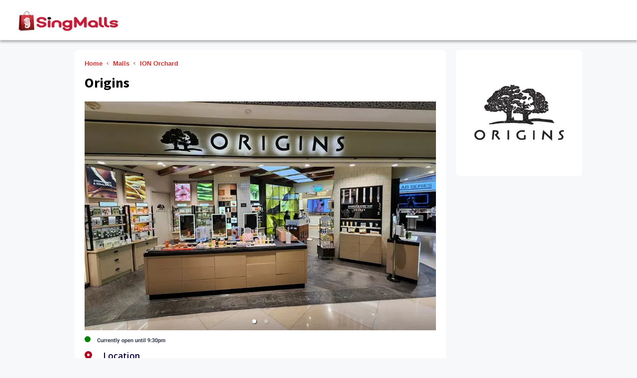

--- FILE ---
content_type: text/html; charset=utf-8
request_url: https://singmalls.app/en/malls/ion-orchard/merchants/ion-orchard-origins
body_size: 11302
content:
<!DOCTYPE html><html lang="en"><head><meta charSet="utf-8"/><title>Origins - ION Orchard - SingMalls</title><link rel="shortcut icon" sizes="96x96" href="https://ik.imagekit.io/zbv7hxlnw/static/favicon.ico"/><link rel="shortcut icon" sizes="32x32" href="https://ik.imagekit.io/zbv7hxlnw/static/favicon-32x32.ico"/><link rel="shortcut icon" sizes="48x48" href="https://ik.imagekit.io/zbv7hxlnw/static/favicon-48x48.ico"/><link rel="icon" type="image/png" sizes="32x32" href="https://ik.imagekit.io/zbv7hxlnw/static/favicon-32x32.png"/><link rel="icon" type="image/png" sizes="16x16" href="https://ik.imagekit.io/zbv7hxlnw/static/favicon-16x16.png"/><link rel="apple-touch-icon" href="https://ik.imagekit.io/zbv7hxlnw/static/iconified/apple-touch-icon-180x180.png"/><link rel="manifest" href="/manifest.json"/><link rel="preconnect" href="https://fonts.googleapis.com"/><link rel="preconnect" href="https://fonts.gstatic.com"/><link rel="canonical" href="/en/malls/ion-orchard/merchants/ion-orchard-origins"/><style>
        .carousel .control-arrow,.carousel.carousel-slider .control-arrow{-webkit-transition:all .25s ease-in;-moz-transition:all .25s ease-in;-ms-transition:all .25s ease-in;-o-transition:all .25s ease-in;transition:all .25s ease-in;opacity:.4;filter:alpha(opacity=40);position:absolute;z-index:2;top:20px;background:none;border:0;font-size:32px;cursor:pointer}.carousel .control-arrow:hover{opacity:1;filter:alpha(opacity=100)}.carousel .control-arrow:before,.carousel.carousel-slider .control-arrow:before{margin:0 5px;display:inline-block;border-top:8px solid transparent;border-bottom:8px solid transparent;content:&#x27;&#x27;}.carousel .control-disabled.control-arrow{opacity:0;filter:alpha(opacity=0);cursor:inherit;display:none}.carousel .control-prev.control-arrow{left:0}.carousel .control-prev.control-arrow:before{border-right:8px solid #fff}.carousel .control-next.control-arrow{right:0}.carousel .control-next.control-arrow:before{border-left:8px solid #fff}.carousel-root{outline:none}.carousel{position:relative;width:100%}.carousel *{-webkit-box-sizing:border-box;-moz-box-sizing:border-box;box-sizing:border-box}.carousel img{width:100%;display:inline-block;pointer-events:none}.carousel .carousel{position:relative}.carousel .control-arrow{outline:0;border:0;background:none;top:50%;margin-top:-13px;font-size:18px}.carousel .thumbs-wrapper{margin:20px;overflow:hidden}.carousel .thumbs{-webkit-transition:all .15s ease-in;-moz-transition:all .15s ease-in;-ms-transition:all .15s ease-in;-o-transition:all .15s ease-in;transition:all .15s ease-in;-webkit-transform:translate3d(0, 0, 0);-moz-transform:translate3d(0, 0, 0);-ms-transform:translate3d(0, 0, 0);-o-transform:translate3d(0, 0, 0);transform:translate3d(0, 0, 0);position:relative;list-style:none;white-space:nowrap}.carousel .thumb{-webkit-transition:border .15s ease-in;-moz-transition:border .15s ease-in;-ms-transition:border .15s ease-in;-o-transition:border .15s ease-in;transition:border .15s ease-in;display:inline-block;margin-right:6px;white-space:nowrap;overflow:hidden;border:3px solid #fff;padding:2px}.carousel .thumb:focus{border:3px solid #ccc;outline:none}.carousel .thumb.selected,.carousel .thumb:hover{border:3px solid #333}.carousel .thumb img{vertical-align:top}.carousel.carousel-slider{position:relative;margin:0;overflow:hidden}.carousel.carousel-slider .control-arrow{top:0;color:#fff;font-size:26px;bottom:0;margin-top:0;padding:5px}.carousel.carousel-slider .control-arrow:hover{background:rgba(0,0,0,0.2)}.carousel .slider-wrapper{overflow:hidden;margin:auto;width:100%;-webkit-transition:height .15s ease-in;-moz-transition:height .15s ease-in;-ms-transition:height .15s ease-in;-o-transition:height .15s ease-in;transition:height .15s ease-in}.carousel .slider-wrapper.axis-horizontal .slider{-ms-box-orient:horizontal;display:-webkit-box;display:-moz-box;display:-ms-flexbox;display:-moz-flex;display:-webkit-flex;display:flex}.carousel .slider-wrapper.axis-horizontal .slider .slide{flex-direction:column;flex-flow:column}.carousel .slider-wrapper.axis-vertical{-ms-box-orient:horizontal;display:-webkit-box;display:-moz-box;display:-ms-flexbox;display:-moz-flex;display:-webkit-flex;display:flex}.carousel .slider-wrapper.axis-vertical .slider{-webkit-flex-direction:column;flex-direction:column}.carousel .slider{margin:0;padding:0;position:relative;list-style:none;width:100%}.carousel .slider.animated{-webkit-transition:all .35s ease-in-out;-moz-transition:all .35s ease-in-out;-ms-transition:all .35s ease-in-out;-o-transition:all .35s ease-in-out;transition:all .35s ease-in-out}.carousel .slide{min-width:100%;margin:0;position:relative;text-align:center;background:#000}.carousel .slide img{width:100%;vertical-align:top;border:0}.carousel .slide iframe{display:inline-block;width:calc(100% - 80px);margin:0 40px 40px;border:0}.carousel .slide .legend{-webkit-transition:all .5s ease-in-out;-moz-transition:all .5s ease-in-out;-ms-transition:all .5s ease-in-out;-o-transition:all .5s ease-in-out;transition:all .5s ease-in-out;position:absolute;bottom:40px;left:50%;margin-left:-45%;width:90%;border-radius:10px;background:#000;color:#fff;padding:10px;font-size:12px;text-align:center;opacity:0.25;-webkit-transition:opacity .35s ease-in-out;-moz-transition:opacity .35s ease-in-out;-ms-transition:opacity .35s ease-in-out;-o-transition:opacity .35s ease-in-out;transition:opacity .35s ease-in-out}.carousel .control-dots{position:absolute;bottom:0;margin:10px 0;padding:0;text-align:center;width:100%;z-index:1;}@media (min-width: 960px){.carousel .control-dots{bottom:0}}.carousel .control-dots .dot{-webkit-transition:opacity .25s ease-in;-moz-transition:opacity .25s ease-in;-ms-transition:opacity .25s ease-in;-o-transition:opacity .25s ease-in;transition:opacity .25s ease-in;opacity:.3;filter:alpha(opacity=30);box-shadow:1px 1px 2px rgba(0,0,0,0.9);background:#fff;border-radius:50%;width:8px;height:8px;cursor:pointer;display:inline-block;margin:0 8px}.carousel .control-dots .dot.selected,.carousel .control-dots .dot:hover{opacity:1;filter:alpha(opacity=100)}.carousel .carousel-status{position:absolute;top:0;right:0;padding:5px;font-size:10px;text-shadow:1px 1px 1px rgba(0,0,0,0.9);color:#fff}.carousel:hover .slide .legend{opacity:1}
      </style><style>
          :root, :host { --fa-font-solid: normal 900 1em/1 &#x27;Font Awesome 6 Solid&#x27;; --fa-font-regular: normal 400 1em/1 &#x27;Font Awesome 6 Regular&#x27;; --fa-font-light: normal 300 1em/1 &#x27;Font Awesome 6 Light&#x27;; --fa-font-thin: normal 100 1em/1 &#x27;Font Awesome 6 Thin&#x27;; --fa-font-duotone: normal 900 1em/1 &#x27;Font Awesome 6 Duotone&#x27;; --fa-font-sharp-solid: normal 900 1em/1 &#x27;Font Awesome 6 Sharp&#x27;; --fa-font-brands: normal 400 1em/1 &#x27;Font Awesome 6 Brands&#x27;; } svg:not(:root).svg-inline--fa, svg:not(:host).svg-inline--fa { overflow: visible; box-sizing: content-box; } .svg-inline--fa { display: var(--fa-display, inline-block); height: 1em; overflow: visible; vertical-align: -.125em; } .svg-inline--fa.fa-2xs { vertical-align: 0.1em; } .svg-inline--fa.fa-xs { vertical-align: 0em; } .svg-inline--fa.fa-sm { vertical-align: -0.07143em; } .svg-inline--fa.fa-lg { vertical-align: -0.2em; } .svg-inline--fa.fa-xl { vertical-align: -0.25em; } .svg-inline--fa.fa-2xl { vertical-align: -0.3125em; } .svg-inline--fa.fa-pull-left { margin-right: var(--fa-pull-margin, 0.3em); width: auto; } .svg-inline--fa.fa-pull-right { margin-left: var(--fa-pull-margin, 0.3em); width: auto; } .svg-inline--fa.fa-li { width: var(--fa-li-width, 2em); top: 0.25em; } .svg-inline--fa.fa-fw { width: var(--fa-fw-width, 1.25em); } .fa-layers svg.svg-inline--fa { bottom: 0; left: 0; margin: auto; position: absolute; right: 0; top: 0; } .fa-layers-text, .fa-layers-counter { display: inline-block; position: absolute; text-align: center; } .fa-layers { display: inline-block; height: 1em; position: relative; text-align: center; vertical-align: -.125em; width: 1em; } .fa-layers svg.svg-inline--fa { -webkit-transform-origin: center center; transform-origin: center center; } .fa-layers-text { left: 50%; top: 50%; -webkit-transform: translate(-50%, -50%); transform: translate(-50%, -50%); -webkit-transform-origin: center center; transform-origin: center center; } .fa-layers-counter { background-color: var(--fa-counter-background-color, #ff253a); border-radius: var(--fa-counter-border-radius, 1em); box-sizing: border-box; color: var(--fa-inverse, #fff); line-height: var(--fa-counter-line-height, 1); max-width: var(--fa-counter-max-width, 5em); min-width: var(--fa-counter-min-width, 1.5em); overflow: hidden; padding: var(--fa-counter-padding, 0.25em 0.5em); right: var(--fa-right, 0); text-overflow: ellipsis; top: var(--fa-top, 0); -webkit-transform: scale(var(--fa-counter-scale, 0.25)); transform: scale(var(--fa-counter-scale, 0.25)); -webkit-transform-origin: top right; transform-origin: top right; } .fa-layers-bottom-right { bottom: var(--fa-bottom, 0); right: var(--fa-right, 0); top: auto; -webkit-transform: scale(var(--fa-layers-scale, 0.25)); transform: scale(var(--fa-layers-scale, 0.25)); -webkit-transform-origin: bottom right; transform-origin: bottom right; } .fa-layers-bottom-left { bottom: var(--fa-bottom, 0); left: var(--fa-left, 0); right: auto; top: auto; -webkit-transform: scale(var(--fa-layers-scale, 0.25)); transform: scale(var(--fa-layers-scale, 0.25)); -webkit-transform-origin: bottom left; transform-origin: bottom left; } .fa-layers-top-right { top: var(--fa-top, 0); right: var(--fa-right, 0); -webkit-transform: scale(var(--fa-layers-scale, 0.25)); transform: scale(var(--fa-layers-scale, 0.25)); -webkit-transform-origin: top right; transform-origin: top right; } .fa-layers-top-left { left: var(--fa-left, 0); right: auto; top: var(--fa-top, 0); -webkit-transform: scale(var(--fa-layers-scale, 0.25)); transform: scale(var(--fa-layers-scale, 0.25)); -webkit-transform-origin: top left; transform-origin: top left; } .fa-1x { font-size: 1em; } .fa-2x { font-size: 2em; } .fa-3x { font-size: 3em; } .fa-4x { font-size: 4em; } .fa-5x { font-size: 5em; } .fa-6x { font-size: 6em; } .fa-7x { font-size: 7em; } .fa-8x { font-size: 8em; } .fa-9x { font-size: 9em; } .fa-10x { font-size: 10em; } .fa-2xs { font-size: 0.625em; line-height: 0.1em; vertical-align: 0.225em; } .fa-xs { font-size: 0.75em; line-height: 0.08333em; vertical-align: 0.125em; } .fa-sm { font-size: 0.875em; line-height: 0.07143em; vertical-align: 0.05357em; } .fa-lg { font-size: 1.25em; line-height: 0.05em; vertical-align: -0.075em; } .fa-xl { font-size: 1.5em; line-height: 0.04167em; vertical-align: -0.125em; } .fa-2xl { font-size: 2em; line-height: 0.03125em; vertical-align: -0.1875em; } .fa-fw { text-align: center; width: 1.25em; } .fa-ul { list-style-type: none; margin-left: var(--fa-li-margin, 2.5em); padding-left: 0; } .fa-ul &gt; li { position: relative; } .fa-li { left: calc(var(--fa-li-width, 2em) * -1); position: absolute; text-align: center; width: var(--fa-li-width, 2em); line-height: inherit; } .fa-border { border-color: var(--fa-border-color, #eee); border-radius: var(--fa-border-radius, 0.1em); border-style: var(--fa-border-style, solid); border-width: var(--fa-border-width, 0.08em); padding: var(--fa-border-padding, 0.2em 0.25em 0.15em); } .fa-pull-left { float: left; margin-right: var(--fa-pull-margin, 0.3em); } .fa-pull-right { float: right; margin-left: var(--fa-pull-margin, 0.3em); } .fa-beat { -webkit-animation-name: fa-beat; animation-name: fa-beat; -webkit-animation-delay: var(--fa-animation-delay, 0s); animation-delay: var(--fa-animation-delay, 0s); -webkit-animation-direction: var(--fa-animation-direction, normal); animation-direction: var(--fa-animation-direction, normal); -webkit-animation-duration: var(--fa-animation-duration, 1s); animation-duration: var(--fa-animation-duration, 1s); -webkit-animation-iteration-count: var(--fa-animation-iteration-count, infinite); animation-iteration-count: var(--fa-animation-iteration-count, infinite); -webkit-animation-timing-function: var(--fa-animation-timing, ease-in-out); animation-timing-function: var(--fa-animation-timing, ease-in-out); } .fa-bounce { -webkit-animation-name: fa-bounce; animation-name: fa-bounce; -webkit-animation-delay: var(--fa-animation-delay, 0s); animation-delay: var(--fa-animation-delay, 0s); -webkit-animation-direction: var(--fa-animation-direction, normal); animation-direction: var(--fa-animation-direction, normal); -webkit-animation-duration: var(--fa-animation-duration, 1s); animation-duration: var(--fa-animation-duration, 1s); -webkit-animation-iteration-count: var(--fa-animation-iteration-count, infinite); animation-iteration-count: var(--fa-animation-iteration-count, infinite); -webkit-animation-timing-function: var(--fa-animation-timing, cubic-bezier(0.28, 0.84, 0.42, 1)); animation-timing-function: var(--fa-animation-timing, cubic-bezier(0.28, 0.84, 0.42, 1)); } .fa-fade { -webkit-animation-name: fa-fade; animation-name: fa-fade; -webkit-animation-delay: var(--fa-animation-delay, 0s); animation-delay: var(--fa-animation-delay, 0s); -webkit-animation-direction: var(--fa-animation-direction, normal); animation-direction: var(--fa-animation-direction, normal); -webkit-animation-duration: var(--fa-animation-duration, 1s); animation-duration: var(--fa-animation-duration, 1s); -webkit-animation-iteration-count: var(--fa-animation-iteration-count, infinite); animation-iteration-count: var(--fa-animation-iteration-count, infinite); -webkit-animation-timing-function: var(--fa-animation-timing, cubic-bezier(0.4, 0, 0.6, 1)); animation-timing-function: var(--fa-animation-timing, cubic-bezier(0.4, 0, 0.6, 1)); } .fa-beat-fade { -webkit-animation-name: fa-beat-fade; animation-name: fa-beat-fade; -webkit-animation-delay: var(--fa-animation-delay, 0s); animation-delay: var(--fa-animation-delay, 0s); -webkit-animation-direction: var(--fa-animation-direction, normal); animation-direction: var(--fa-animation-direction, normal); -webkit-animation-duration: var(--fa-animation-duration, 1s); animation-duration: var(--fa-animation-duration, 1s); -webkit-animation-iteration-count: var(--fa-animation-iteration-count, infinite); animation-iteration-count: var(--fa-animation-iteration-count, infinite); -webkit-animation-timing-function: var(--fa-animation-timing, cubic-bezier(0.4, 0, 0.6, 1)); animation-timing-function: var(--fa-animation-timing, cubic-bezier(0.4, 0, 0.6, 1)); } .fa-flip { -webkit-animation-name: fa-flip; animation-name: fa-flip; -webkit-animation-delay: var(--fa-animation-delay, 0s); animation-delay: var(--fa-animation-delay, 0s); -webkit-animation-direction: var(--fa-animation-direction, normal); animation-direction: var(--fa-animation-direction, normal); -webkit-animation-duration: var(--fa-animation-duration, 1s); animation-duration: var(--fa-animation-duration, 1s); -webkit-animation-iteration-count: var(--fa-animation-iteration-count, infinite); animation-iteration-count: var(--fa-animation-iteration-count, infinite); -webkit-animation-timing-function: var(--fa-animation-timing, ease-in-out); animation-timing-function: var(--fa-animation-timing, ease-in-out); } .fa-shake { -webkit-animation-name: fa-shake; animation-name: fa-shake; -webkit-animation-delay: var(--fa-animation-delay, 0s); animation-delay: var(--fa-animation-delay, 0s); -webkit-animation-direction: var(--fa-animation-direction, normal); animation-direction: var(--fa-animation-direction, normal); -webkit-animation-duration: var(--fa-animation-duration, 1s); animation-duration: var(--fa-animation-duration, 1s); -webkit-animation-iteration-count: var(--fa-animation-iteration-count, infinite); animation-iteration-count: var(--fa-animation-iteration-count, infinite); -webkit-animation-timing-function: var(--fa-animation-timing, linear); animation-timing-function: var(--fa-animation-timing, linear); } .fa-spin { -webkit-animation-name: fa-spin; animation-name: fa-spin; -webkit-animation-delay: var(--fa-animation-delay, 0s); animation-delay: var(--fa-animation-delay, 0s); -webkit-animation-direction: var(--fa-animation-direction, normal); animation-direction: var(--fa-animation-direction, normal); -webkit-animation-duration: var(--fa-animation-duration, 2s); animation-duration: var(--fa-animation-duration, 2s); -webkit-animation-iteration-count: var(--fa-animation-iteration-count, infinite); animation-iteration-count: var(--fa-animation-iteration-count, infinite); -webkit-animation-timing-function: var(--fa-animation-timing, linear); animation-timing-function: var(--fa-animation-timing, linear); } .fa-spin-reverse { --fa-animation-direction: reverse; } .fa-pulse, .fa-spin-pulse { -webkit-animation-name: fa-spin; animation-name: fa-spin; -webkit-animation-direction: var(--fa-animation-direction, normal); animation-direction: var(--fa-animation-direction, normal); -webkit-animation-duration: var(--fa-animation-duration, 1s); animation-duration: var(--fa-animation-duration, 1s); -webkit-animation-iteration-count: var(--fa-animation-iteration-count, infinite); animation-iteration-count: var(--fa-animation-iteration-count, infinite); -webkit-animation-timing-function: var(--fa-animation-timing, steps(8)); animation-timing-function: var(--fa-animation-timing, steps(8)); } @media (prefers-reduced-motion: reduce) { .fa-beat, .fa-bounce, .fa-fade, .fa-beat-fade, .fa-flip, .fa-pulse, .fa-shake, .fa-spin, .fa-spin-pulse { -webkit-animation-delay: -1ms; animation-delay: -1ms; -webkit-animation-duration: 1ms; animation-duration: 1ms; -webkit-animation-iteration-count: 1; animation-iteration-count: 1; transition-delay: 0s; transition-duration: 0s; } } @-webkit-keyframes fa-beat { 0%, 90% { -webkit-transform: scale(1); transform: scale(1); } 45% { -webkit-transform: scale(var(--fa-beat-scale, 1.25)); transform: scale(var(--fa-beat-scale, 1.25)); } } @keyframes fa-beat { 0%, 90% { -webkit-transform: scale(1); transform: scale(1); } 45% { -webkit-transform: scale(var(--fa-beat-scale, 1.25)); transform: scale(var(--fa-beat-scale, 1.25)); } } @-webkit-keyframes fa-bounce { 0% { -webkit-transform: scale(1, 1) translateY(0); transform: scale(1, 1) translateY(0); } 10% { -webkit-transform: scale(var(--fa-bounce-start-scale-x, 1.1), var(--fa-bounce-start-scale-y, 0.9)) translateY(0); transform: scale(var(--fa-bounce-start-scale-x, 1.1), var(--fa-bounce-start-scale-y, 0.9)) translateY(0); } 30% { -webkit-transform: scale(var(--fa-bounce-jump-scale-x, 0.9), var(--fa-bounce-jump-scale-y, 1.1)) translateY(var(--fa-bounce-height, -0.5em)); transform: scale(var(--fa-bounce-jump-scale-x, 0.9), var(--fa-bounce-jump-scale-y, 1.1)) translateY(var(--fa-bounce-height, -0.5em)); } 50% { -webkit-transform: scale(var(--fa-bounce-land-scale-x, 1.05), var(--fa-bounce-land-scale-y, 0.95)) translateY(0); transform: scale(var(--fa-bounce-land-scale-x, 1.05), var(--fa-bounce-land-scale-y, 0.95)) translateY(0); } 57% { -webkit-transform: scale(1, 1) translateY(var(--fa-bounce-rebound, -0.125em)); transform: scale(1, 1) translateY(var(--fa-bounce-rebound, -0.125em)); } 64% { -webkit-transform: scale(1, 1) translateY(0); transform: scale(1, 1) translateY(0); } 100% { -webkit-transform: scale(1, 1) translateY(0); transform: scale(1, 1) translateY(0); } } @keyframes fa-bounce { 0% { -webkit-transform: scale(1, 1) translateY(0); transform: scale(1, 1) translateY(0); } 10% { -webkit-transform: scale(var(--fa-bounce-start-scale-x, 1.1), var(--fa-bounce-start-scale-y, 0.9)) translateY(0); transform: scale(var(--fa-bounce-start-scale-x, 1.1), var(--fa-bounce-start-scale-y, 0.9)) translateY(0); } 30% { -webkit-transform: scale(var(--fa-bounce-jump-scale-x, 0.9), var(--fa-bounce-jump-scale-y, 1.1)) translateY(var(--fa-bounce-height, -0.5em)); transform: scale(var(--fa-bounce-jump-scale-x, 0.9), var(--fa-bounce-jump-scale-y, 1.1)) translateY(var(--fa-bounce-height, -0.5em)); } 50% { -webkit-transform: scale(var(--fa-bounce-land-scale-x, 1.05), var(--fa-bounce-land-scale-y, 0.95)) translateY(0); transform: scale(var(--fa-bounce-land-scale-x, 1.05), var(--fa-bounce-land-scale-y, 0.95)) translateY(0); } 57% { -webkit-transform: scale(1, 1) translateY(var(--fa-bounce-rebound, -0.125em)); transform: scale(1, 1) translateY(var(--fa-bounce-rebound, -0.125em)); } 64% { -webkit-transform: scale(1, 1) translateY(0); transform: scale(1, 1) translateY(0); } 100% { -webkit-transform: scale(1, 1) translateY(0); transform: scale(1, 1) translateY(0); } } @-webkit-keyframes fa-fade { 50% { opacity: var(--fa-fade-opacity, 0.4); } } @keyframes fa-fade { 50% { opacity: var(--fa-fade-opacity, 0.4); } } @-webkit-keyframes fa-beat-fade { 0%, 100% { opacity: var(--fa-beat-fade-opacity, 0.4); -webkit-transform: scale(1); transform: scale(1); } 50% { opacity: 1; -webkit-transform: scale(var(--fa-beat-fade-scale, 1.125)); transform: scale(var(--fa-beat-fade-scale, 1.125)); } } @keyframes fa-beat-fade { 0%, 100% { opacity: var(--fa-beat-fade-opacity, 0.4); -webkit-transform: scale(1); transform: scale(1); } 50% { opacity: 1; -webkit-transform: scale(var(--fa-beat-fade-scale, 1.125)); transform: scale(var(--fa-beat-fade-scale, 1.125)); } } @-webkit-keyframes fa-flip { 50% { -webkit-transform: rotate3d(var(--fa-flip-x, 0), var(--fa-flip-y, 1), var(--fa-flip-z, 0), var(--fa-flip-angle, -180deg)); transform: rotate3d(var(--fa-flip-x, 0), var(--fa-flip-y, 1), var(--fa-flip-z, 0), var(--fa-flip-angle, -180deg)); } } @keyframes fa-flip { 50% { -webkit-transform: rotate3d(var(--fa-flip-x, 0), var(--fa-flip-y, 1), var(--fa-flip-z, 0), var(--fa-flip-angle, -180deg)); transform: rotate3d(var(--fa-flip-x, 0), var(--fa-flip-y, 1), var(--fa-flip-z, 0), var(--fa-flip-angle, -180deg)); } } @-webkit-keyframes fa-shake { 0% { -webkit-transform: rotate(-15deg); transform: rotate(-15deg); } 4% { -webkit-transform: rotate(15deg); transform: rotate(15deg); } 8%, 24% { -webkit-transform: rotate(-18deg); transform: rotate(-18deg); } 12%, 28% { -webkit-transform: rotate(18deg); transform: rotate(18deg); } 16% { -webkit-transform: rotate(-22deg); transform: rotate(-22deg); } 20% { -webkit-transform: rotate(22deg); transform: rotate(22deg); } 32% { -webkit-transform: rotate(-12deg); transform: rotate(-12deg); } 36% { -webkit-transform: rotate(12deg); transform: rotate(12deg); } 40%, 100% { -webkit-transform: rotate(0deg); transform: rotate(0deg); } } @keyframes fa-shake { 0% { -webkit-transform: rotate(-15deg); transform: rotate(-15deg); } 4% { -webkit-transform: rotate(15deg); transform: rotate(15deg); } 8%, 24% { -webkit-transform: rotate(-18deg); transform: rotate(-18deg); } 12%, 28% { -webkit-transform: rotate(18deg); transform: rotate(18deg); } 16% { -webkit-transform: rotate(-22deg); transform: rotate(-22deg); } 20% { -webkit-transform: rotate(22deg); transform: rotate(22deg); } 32% { -webkit-transform: rotate(-12deg); transform: rotate(-12deg); } 36% { -webkit-transform: rotate(12deg); transform: rotate(12deg); } 40%, 100% { -webkit-transform: rotate(0deg); transform: rotate(0deg); } } @-webkit-keyframes fa-spin { 0% { -webkit-transform: rotate(0deg); transform: rotate(0deg); } 100% { -webkit-transform: rotate(360deg); transform: rotate(360deg); } } @keyframes fa-spin { 0% { -webkit-transform: rotate(0deg); transform: rotate(0deg); } 100% { -webkit-transform: rotate(360deg); transform: rotate(360deg); } } .fa-rotate-90 { -webkit-transform: rotate(90deg); transform: rotate(90deg); } .fa-rotate-180 { -webkit-transform: rotate(180deg); transform: rotate(180deg); } .fa-rotate-270 { -webkit-transform: rotate(270deg); transform: rotate(270deg); } .fa-flip-horizontal { -webkit-transform: scale(-1, 1); transform: scale(-1, 1); } .fa-flip-vertical { -webkit-transform: scale(1, -1); transform: scale(1, -1); } .fa-flip-both, .fa-flip-horizontal.fa-flip-vertical { -webkit-transform: scale(-1, -1); transform: scale(-1, -1); } .fa-rotate-by { -webkit-transform: rotate(var(--fa-rotate-angle, none)); transform: rotate(var(--fa-rotate-angle, none)); } .fa-stack { display: inline-block; vertical-align: middle; height: 2em; position: relative; width: 2.5em; } .fa-stack-1x, .fa-stack-2x { bottom: 0; left: 0; margin: auto; position: absolute; right: 0; top: 0; z-index: var(--fa-stack-z-index, auto); } .svg-inline--fa.fa-stack-1x { height: 1em; width: 1.25em; } .svg-inline--fa.fa-stack-2x { height: 2em; width: 2.5em; } .fa-inverse { color: var(--fa-inverse, #fff); } .sr-only, .fa-sr-only { position: absolute; width: 1px; height: 1px; padding: 0; margin: -1px; overflow: hidden; clip: rect(0, 0, 0, 0); white-space: nowrap; border-width: 0; } .sr-only-focusable:not(:focus), .fa-sr-only-focusable:not(:focus) { position: absolute; width: 1px; height: 1px; padding: 0; margin: -1px; overflow: hidden; clip: rect(0, 0, 0, 0); white-space: nowrap; border-width: 0; } .svg-inline--fa .fa-primary { fill: var(--fa-primary-color, currentColor); opacity: var(--fa-primary-opacity, 1); } .svg-inline--fa .fa-secondary { fill: var(--fa-secondary-color, currentColor); opacity: var(--fa-secondary-opacity, 0.4); } .svg-inline--fa.fa-swap-opacity .fa-primary { opacity: var(--fa-secondary-opacity, 0.4); } .svg-inline--fa.fa-swap-opacity .fa-secondary { opacity: var(--fa-primary-opacity, 1); } .svg-inline--fa mask .fa-primary, .svg-inline--fa mask .fa-secondary { fill: black; } .fad.fa-inverse, .fa-duotone.fa-inverse { color: var(--fa-inverse, #fff);
      </style><meta name="viewport" content="width=device-width, initial-scale=1"/><meta name="theme-color" content="#ff3e51"/><meta name="apple-mobile-web-app-status-bar" content="#ff3e51"/><meta content="en" http-equiv="Content-Language"/><meta content="text/html; charset=UTF-8" http-equiv="Content-Type"/><meta content="SingMalls" name="application-name"/><meta name="description" content="At Origins, our mission is clear: to create safe, high-performance products that deliver visible results powered by nature and proven by science. We firmly believe that nature holds the key to effective skincare solutions, and we harness its power through extensive research and evaluation of ingredi"/><meta name="title" content="Origins - ION Orchard - SingMalls"/><meta name="keywords" content="origins ion orchard, ion orchard origins, origins singapore ion orchard, origins ion orchard opening hours, origins ion orchard branch, origins ion orchard outlet"/><meta property="fb:app_id" content="1718827264951976"/><meta property="og:locale" content="en_SG"/><meta property="og:type" content="website"/><meta property="og:url" content="/en/malls/ion-orchard/merchants/ion-orchard-origins"/><meta property="og:title" content="Origins - ION Orchard - SingMalls"/><meta property="og:description" content="At Origins, our mission is clear: to create safe, high-performance products that deliver visible results powered by nature and proven by science. We firmly believe that nature holds the key to effective skincare solutions, and we harness its power through extensive research and evaluation of ingredi"/><meta property="og:site_name" content="SingMalls"/><meta name="twitter:card" content="summary_large_image"/><meta name="twitter:description" content="At Origins, our mission is clear: to create safe, high-performance products that deliver visible results powered by nature and proven by science. We firmly believe that nature holds the key to effective skincare solutions, and we harness its power through extensive research and evaluation of ingredi"/><meta name="twitter:title" content="Origins - ION Orchard - SingMalls"/><link rel="preload" as="image" imageSrcSet="https://ik.imagekit.io/zbv7hxlnw/googleMerchantImages/ion-orchard/ion-orchard-origins/06_undefined?tr=w-16%2Cq-70 16w, https://ik.imagekit.io/zbv7hxlnw/googleMerchantImages/ion-orchard/ion-orchard-origins/06_undefined?tr=w-32%2Cq-70 32w, https://ik.imagekit.io/zbv7hxlnw/googleMerchantImages/ion-orchard/ion-orchard-origins/06_undefined?tr=w-48%2Cq-70 48w, https://ik.imagekit.io/zbv7hxlnw/googleMerchantImages/ion-orchard/ion-orchard-origins/06_undefined?tr=w-64%2Cq-70 64w, https://ik.imagekit.io/zbv7hxlnw/googleMerchantImages/ion-orchard/ion-orchard-origins/06_undefined?tr=w-96%2Cq-70 96w, https://ik.imagekit.io/zbv7hxlnw/googleMerchantImages/ion-orchard/ion-orchard-origins/06_undefined?tr=w-120%2Cq-70 120w, https://ik.imagekit.io/zbv7hxlnw/googleMerchantImages/ion-orchard/ion-orchard-origins/06_undefined?tr=w-128%2Cq-70 128w, https://ik.imagekit.io/zbv7hxlnw/googleMerchantImages/ion-orchard/ion-orchard-origins/06_undefined?tr=w-180%2Cq-70 180w, https://ik.imagekit.io/zbv7hxlnw/googleMerchantImages/ion-orchard/ion-orchard-origins/06_undefined?tr=w-240%2Cq-70 240w, https://ik.imagekit.io/zbv7hxlnw/googleMerchantImages/ion-orchard/ion-orchard-origins/06_undefined?tr=w-256%2Cq-70 256w, https://ik.imagekit.io/zbv7hxlnw/googleMerchantImages/ion-orchard/ion-orchard-origins/06_undefined?tr=w-300%2Cq-70 300w, https://ik.imagekit.io/zbv7hxlnw/googleMerchantImages/ion-orchard/ion-orchard-origins/06_undefined?tr=w-340%2Cq-70 340w, https://ik.imagekit.io/zbv7hxlnw/googleMerchantImages/ion-orchard/ion-orchard-origins/06_undefined?tr=w-384%2Cq-70 384w, https://ik.imagekit.io/zbv7hxlnw/googleMerchantImages/ion-orchard/ion-orchard-origins/06_undefined?tr=w-400%2Cq-70 400w, https://ik.imagekit.io/zbv7hxlnw/googleMerchantImages/ion-orchard/ion-orchard-origins/06_undefined?tr=w-482%2Cq-70 482w, https://ik.imagekit.io/zbv7hxlnw/googleMerchantImages/ion-orchard/ion-orchard-origins/06_undefined?tr=w-640%2Cq-70 640w, https://ik.imagekit.io/zbv7hxlnw/googleMerchantImages/ion-orchard/ion-orchard-origins/06_undefined?tr=w-706%2Cq-70 706w" imageSizes="(max-width: 420px) 420w, (max-width: 540px) 540w, (max-width: 640px) 640w, 706w" fetchpriority="high"/><meta name="next-head-count" content="34"/><link rel="preload" href="/_next/static/css/0f4493498141865f.css" as="style" crossorigin=""/><link rel="stylesheet" href="/_next/static/css/0f4493498141865f.css" crossorigin="" data-n-g=""/><link rel="preload" href="/_next/static/css/34c36d4bd3e19cd5.css" as="style" crossorigin=""/><link rel="stylesheet" href="/_next/static/css/34c36d4bd3e19cd5.css" crossorigin="" data-n-p=""/><noscript data-n-css=""></noscript><script defer="" crossorigin="" nomodule="" src="/_next/static/chunks/polyfills-c67a75d1b6f99dc8.js"></script><script src="/_next/static/chunks/webpack-c5a668cdb5dc5d25.js" defer="" crossorigin=""></script><script src="/_next/static/chunks/framework-df1d94e4194f3932.js" defer="" crossorigin=""></script><script src="/_next/static/chunks/main-c6547e6cdf553282.js" defer="" crossorigin=""></script><script src="/_next/static/chunks/pages/_app-96856a20058b0f0a.js" defer="" crossorigin=""></script><script src="/_next/static/chunks/252f366e-d624849933091fe1.js" defer="" crossorigin=""></script><script src="/_next/static/chunks/2cca2479-07b5072a479b1718.js" defer="" crossorigin=""></script><script src="/_next/static/chunks/2991-9c943a891e0230d3.js" defer="" crossorigin=""></script><script src="/_next/static/chunks/1214-2bf053b4cb2c6c51.js" defer="" crossorigin=""></script><script src="/_next/static/chunks/pages/en/malls/%5BsiteId%5D/merchants/%5BmerchantId%5D-8e451c705e9e4eed.js" defer="" crossorigin=""></script><script src="/_next/static/hXW4tsHDY1zmGvxIsfxZR/_buildManifest.js" defer="" crossorigin=""></script><script src="/_next/static/hXW4tsHDY1zmGvxIsfxZR/_ssgManifest.js" defer="" crossorigin=""></script></head><body><div id="__next"><div class="app-loader"></div><header id="header" class="AppBar_appBar__cRJx6 AppBar_bgTransparent__PhX0O" style="height:50px"><nav id="topnav"><div class="AppBar_flexContainer__Opac1"><div class="AppBar_inlineBlock__VYmJO AppBar_navLeft__Fqadt"><a href="/en/malls/ion-orchard/directory"><div class="AppBar_iconContainer__SChRP"><div class="AppBar_iconInset__nD2cT"><svg aria-hidden="true" focusable="false" data-prefix="fas" data-icon="arrow-left" class="svg-inline--fa fa-arrow-left fa-10x AppBar_icon__I__de" role="img" xmlns="http://www.w3.org/2000/svg" viewBox="0 0 448 512" color="white"><path fill="currentColor" d="M9.4 233.4c-12.5 12.5-12.5 32.8 0 45.3l160 160c12.5 12.5 32.8 12.5 45.3 0s12.5-32.8 0-45.3L109.2 288 416 288c17.7 0 32-14.3 32-32s-14.3-32-32-32l-306.7 0L214.6 118.6c12.5-12.5 12.5-32.8 0-45.3s-32.8-12.5-45.3 0l-160 160z"></path></svg></div></div></a></div><h1 class="AppBar_title__LInPm AppBar_inlineBlock__VYmJO">Origins</h1><div class="AppBar_inlineBlock__VYmJO AppBar_navRight__moAMm"><div class="AppBar_iconContainer__SChRP"><a href="#" class="AppBar_iconInset__nD2cT"><svg aria-hidden="true" focusable="false" data-prefix="fas" data-icon="share-nodes" class="svg-inline--fa fa-share-nodes fa-10x AppBar_icon__I__de" role="img" xmlns="http://www.w3.org/2000/svg" viewBox="0 0 448 512" color="white"><path fill="currentColor" d="M352 224c53 0 96-43 96-96s-43-96-96-96s-96 43-96 96c0 4 .2 8 .7 11.9l-94.1 47C145.4 170.2 121.9 160 96 160c-53 0-96 43-96 96s43 96 96 96c25.9 0 49.4-10.2 66.6-26.9l94.1 47c-.5 3.9-.7 7.8-.7 11.9c0 53 43 96 96 96s96-43 96-96s-43-96-96-96c-25.9 0-49.4 10.2-66.6 26.9l-94.1-47c.5-3.9 .7-7.8 .7-11.9s-.2-8-.7-11.9l94.1-47C302.6 213.8 326.1 224 352 224z"></path></svg></a></div></div></div></nav></header><script type="application/ld+json">{"@context":"https://schema.org","@type":"BreadcrumbList","itemListElement":[{"@type":"ListItem","position":1,"item":{"@id":"https://singmalls.app/en/#breadcrumb","name":"Home"}},{"@type":"ListItem","position":2,"item":{"@id":"https://singmalls.app/en/malls/#breadcrumb","name":"Malls"}},{"@type":"ListItem","position":3,"item":{"@id":"https://singmalls.app/en/malls/ion-orchard/directory/#breadcrumb","name":"ION Orchard"}},{"@type":"ListItem","position":4,"item":{"@id":"https://singmalls.app/en/malls/ion-orchard/merchants/ion-orchard-origins/#breadcrumb","name":"Origins"}}]}</script><script type="application/ld+json">{"@context":"http://schema.org","@type":"Store","@id":"https://singmalls.app/en/malls/ion-orchard/merchants/ion-orchard-origins/#website","name":"Origins","url":"http://www.origins.com/","address":{"@type":"PostalAddress","streetAddress":"undefined, Origins, ION Orchard, 2 Orchard Turn","postalCode":"238801","addressCountry":"SG"},"image":"https://ik.imagekit.io/zbv7hxlnw/googleMerchantImages/ion-orchard/ion-orchard-origins/06_undefined?tr=w-600%2Cq-60","logo":"https://ik.imagekit.io/zbv7hxlnw/merchantLogos/ion-orchard/ion-orchard-origins/Thumbnail?tr=w-275&q-60","telephone":"+6562386126","geo":{"@type":"GeoCoordinates","latitude":1.3038671,"longitude":103.8318532}}</script><div id="merchantDetail" class="MerchantDetail_container__tnoVx"><div class="MerchantDetail_hero__rJ0wY"><div class="carousel-root"><div class="carousel carousel-slider" style="width:100%"><ul class="control-dots"><li class="dot selected" value="0" role="button" tabindex="0" aria-label="slide item 1"></li><li class="dot" value="1" role="button" tabindex="0" aria-label="slide item 2"></li></ul><button type="button" aria-label="previous slide / item" class="control-arrow control-prev control-disabled"></button><div class="slider-wrapper axis-horizontal"><ul class="slider animated" style="-webkit-transform:translate3d(0,0,0);-ms-transform:translate3d(0,0,0);-o-transform:translate3d(0,0,0);transform:translate3d(0,0,0);-webkit-transition-duration:0ms;-moz-transition-duration:0ms;-o-transition-duration:0ms;transition-duration:0ms;-ms-transition-duration:0ms"><li class="slide selected previous"><div class="MerchantDetail_heroImageContainer__n_OwA"><img alt="Origins at ION Orchard" fetchpriority="high" decoding="async" data-nimg="fill" style="position:absolute;height:100%;width:100%;left:0;top:0;right:0;bottom:0;object-fit:cover;color:transparent" sizes="(max-width: 420px) 420w, (max-width: 540px) 540w, (max-width: 640px) 640w, 706w" srcSet="https://ik.imagekit.io/zbv7hxlnw/googleMerchantImages/ion-orchard/ion-orchard-origins/06_undefined?tr=w-16%2Cq-70 16w, https://ik.imagekit.io/zbv7hxlnw/googleMerchantImages/ion-orchard/ion-orchard-origins/06_undefined?tr=w-32%2Cq-70 32w, https://ik.imagekit.io/zbv7hxlnw/googleMerchantImages/ion-orchard/ion-orchard-origins/06_undefined?tr=w-48%2Cq-70 48w, https://ik.imagekit.io/zbv7hxlnw/googleMerchantImages/ion-orchard/ion-orchard-origins/06_undefined?tr=w-64%2Cq-70 64w, https://ik.imagekit.io/zbv7hxlnw/googleMerchantImages/ion-orchard/ion-orchard-origins/06_undefined?tr=w-96%2Cq-70 96w, https://ik.imagekit.io/zbv7hxlnw/googleMerchantImages/ion-orchard/ion-orchard-origins/06_undefined?tr=w-120%2Cq-70 120w, https://ik.imagekit.io/zbv7hxlnw/googleMerchantImages/ion-orchard/ion-orchard-origins/06_undefined?tr=w-128%2Cq-70 128w, https://ik.imagekit.io/zbv7hxlnw/googleMerchantImages/ion-orchard/ion-orchard-origins/06_undefined?tr=w-180%2Cq-70 180w, https://ik.imagekit.io/zbv7hxlnw/googleMerchantImages/ion-orchard/ion-orchard-origins/06_undefined?tr=w-240%2Cq-70 240w, https://ik.imagekit.io/zbv7hxlnw/googleMerchantImages/ion-orchard/ion-orchard-origins/06_undefined?tr=w-256%2Cq-70 256w, https://ik.imagekit.io/zbv7hxlnw/googleMerchantImages/ion-orchard/ion-orchard-origins/06_undefined?tr=w-300%2Cq-70 300w, https://ik.imagekit.io/zbv7hxlnw/googleMerchantImages/ion-orchard/ion-orchard-origins/06_undefined?tr=w-340%2Cq-70 340w, https://ik.imagekit.io/zbv7hxlnw/googleMerchantImages/ion-orchard/ion-orchard-origins/06_undefined?tr=w-384%2Cq-70 384w, https://ik.imagekit.io/zbv7hxlnw/googleMerchantImages/ion-orchard/ion-orchard-origins/06_undefined?tr=w-400%2Cq-70 400w, https://ik.imagekit.io/zbv7hxlnw/googleMerchantImages/ion-orchard/ion-orchard-origins/06_undefined?tr=w-482%2Cq-70 482w, https://ik.imagekit.io/zbv7hxlnw/googleMerchantImages/ion-orchard/ion-orchard-origins/06_undefined?tr=w-640%2Cq-70 640w, https://ik.imagekit.io/zbv7hxlnw/googleMerchantImages/ion-orchard/ion-orchard-origins/06_undefined?tr=w-706%2Cq-70 706w" src="https://ik.imagekit.io/zbv7hxlnw/googleMerchantImages/ion-orchard/ion-orchard-origins/06_undefined?tr=w-706%2Cq-70"/></div></li><li class="slide"><div class="MerchantDetail_heroImageContainer__n_OwA"><img alt="Origins at ION Orchard" loading="lazy" decoding="async" data-nimg="fill" style="position:absolute;height:100%;width:100%;left:0;top:0;right:0;bottom:0;object-fit:cover;color:transparent" sizes="(max-width: 420px) 420w, (max-width: 540px) 540w, (max-width: 640px) 640w, 706w" srcSet="https://ik.imagekit.io/zbv7hxlnw/googleMerchantImages/ion-orchard/ion-orchard-origins/07_undefined?tr=w-16%2Cq-70 16w, https://ik.imagekit.io/zbv7hxlnw/googleMerchantImages/ion-orchard/ion-orchard-origins/07_undefined?tr=w-32%2Cq-70 32w, https://ik.imagekit.io/zbv7hxlnw/googleMerchantImages/ion-orchard/ion-orchard-origins/07_undefined?tr=w-48%2Cq-70 48w, https://ik.imagekit.io/zbv7hxlnw/googleMerchantImages/ion-orchard/ion-orchard-origins/07_undefined?tr=w-64%2Cq-70 64w, https://ik.imagekit.io/zbv7hxlnw/googleMerchantImages/ion-orchard/ion-orchard-origins/07_undefined?tr=w-96%2Cq-70 96w, https://ik.imagekit.io/zbv7hxlnw/googleMerchantImages/ion-orchard/ion-orchard-origins/07_undefined?tr=w-120%2Cq-70 120w, https://ik.imagekit.io/zbv7hxlnw/googleMerchantImages/ion-orchard/ion-orchard-origins/07_undefined?tr=w-128%2Cq-70 128w, https://ik.imagekit.io/zbv7hxlnw/googleMerchantImages/ion-orchard/ion-orchard-origins/07_undefined?tr=w-180%2Cq-70 180w, https://ik.imagekit.io/zbv7hxlnw/googleMerchantImages/ion-orchard/ion-orchard-origins/07_undefined?tr=w-240%2Cq-70 240w, https://ik.imagekit.io/zbv7hxlnw/googleMerchantImages/ion-orchard/ion-orchard-origins/07_undefined?tr=w-256%2Cq-70 256w, https://ik.imagekit.io/zbv7hxlnw/googleMerchantImages/ion-orchard/ion-orchard-origins/07_undefined?tr=w-300%2Cq-70 300w, https://ik.imagekit.io/zbv7hxlnw/googleMerchantImages/ion-orchard/ion-orchard-origins/07_undefined?tr=w-340%2Cq-70 340w, https://ik.imagekit.io/zbv7hxlnw/googleMerchantImages/ion-orchard/ion-orchard-origins/07_undefined?tr=w-384%2Cq-70 384w, https://ik.imagekit.io/zbv7hxlnw/googleMerchantImages/ion-orchard/ion-orchard-origins/07_undefined?tr=w-400%2Cq-70 400w, https://ik.imagekit.io/zbv7hxlnw/googleMerchantImages/ion-orchard/ion-orchard-origins/07_undefined?tr=w-482%2Cq-70 482w, https://ik.imagekit.io/zbv7hxlnw/googleMerchantImages/ion-orchard/ion-orchard-origins/07_undefined?tr=w-640%2Cq-70 640w, https://ik.imagekit.io/zbv7hxlnw/googleMerchantImages/ion-orchard/ion-orchard-origins/07_undefined?tr=w-706%2Cq-70 706w" src="https://ik.imagekit.io/zbv7hxlnw/googleMerchantImages/ion-orchard/ion-orchard-origins/07_undefined?tr=w-706%2Cq-70"/></div></li></ul></div><button type="button" aria-label="next slide / item" class="control-arrow control-next"></button></div></div></div><div class="MerchantDetail_detailBody__1QpvV"><div class="Breadcrumbs_subnav__LtR3h"><nav aria-label="Breadcrumb" class="Breadcrumbs_breadcrumb__GtDR4"><ol><li><a title="Home" href="https://singmalls.app/en">Home</a><svg aria-hidden="true" focusable="false" data-prefix="fas" data-icon="angle-left" class="svg-inline--fa fa-angle-left fa-xs Breadcrumbs_icon__zE8xY" role="img" xmlns="http://www.w3.org/2000/svg" viewBox="0 0 320 512" color="#CC3333"><path fill="currentColor" d="M41.4 233.4c-12.5 12.5-12.5 32.8 0 45.3l160 160c12.5 12.5 32.8 12.5 45.3 0s12.5-32.8 0-45.3L109.3 256 246.6 118.6c12.5-12.5 12.5-32.8 0-45.3s-32.8-12.5-45.3 0l-160 160z"></path></svg></li><li><a title="Malls" href="https://singmalls.app/en/malls">Malls</a><svg aria-hidden="true" focusable="false" data-prefix="fas" data-icon="angle-left" class="svg-inline--fa fa-angle-left fa-xs Breadcrumbs_icon__zE8xY" role="img" xmlns="http://www.w3.org/2000/svg" viewBox="0 0 320 512" color="#CC3333"><path fill="currentColor" d="M41.4 233.4c-12.5 12.5-12.5 32.8 0 45.3l160 160c12.5 12.5 32.8 12.5 45.3 0s12.5-32.8 0-45.3L109.3 256 246.6 118.6c12.5-12.5 12.5-32.8 0-45.3s-32.8-12.5-45.3 0l-160 160z"></path></svg></li><li><a title="ION Orchard" href="https://singmalls.app/en/malls/ion-orchard/directory">ION Orchard</a></li></ol></nav></div><h2>Origins</h2><div class="MerchantDetail_outletDetails__EhuAW"><div class="MerchantDataItem_sectionRow__rxbCH"><div class="MerchantDataItem_iconContainer__wTPKF"><svg aria-hidden="true" focusable="false" data-prefix="fas" data-icon="location-dot" class="svg-inline--fa fa-location-dot fa-lg " role="img" xmlns="http://www.w3.org/2000/svg" viewBox="0 0 384 512" color="#AE041E"><path fill="currentColor" d="M215.7 499.2C267 435 384 279.4 384 192C384 86 298 0 192 0S0 86 0 192c0 87.4 117 243 168.3 307.2c12.3 15.3 35.1 15.3 47.4 0zM192 128a64 64 0 1 1 0 128 64 64 0 1 1 0-128z"></path></svg></div><div class="MerchantDataItem_bodyContainer__j2LfC"><h5>Location</h5><div class="LocationDetails_container__B7z1S"><p>#B3-55/56</p><p>ION Orchard</p><p>2 Orchard Turn</p><p>Singapore 238801</p><a href="https://maps.google.com/?cid=17211949760822486379&amp;z=22" rel="noopener" target="_blank">[View on Google Maps]</a></div></div></div><div class="MerchantDataItem_sectionRow__rxbCH"><div class="MerchantDataItem_iconContainer__wTPKF"><svg aria-hidden="true" focusable="false" data-prefix="fas" data-icon="phone" class="svg-inline--fa fa-phone fa-lg " role="img" xmlns="http://www.w3.org/2000/svg" viewBox="0 0 512 512" color="#AE041E"><path fill="currentColor" d="M164.9 24.6c-7.7-18.6-28-28.5-47.4-23.2l-88 24C12.1 30.2 0 46 0 64C0 311.4 200.6 512 448 512c18 0 33.8-12.1 38.6-29.5l24-88c5.3-19.4-4.6-39.7-23.2-47.4l-96-40c-16.3-6.8-35.2-2.1-46.3 11.6L304.7 368C234.3 334.7 177.3 277.7 144 207.3L193.3 167c13.7-11.2 18.4-30 11.6-46.3l-40-96z"></path></svg></div><div class="MerchantDataItem_bodyContainer__j2LfC"><h5>Phone</h5><a href="tel:+65 6238 6126"><span class="tel" itemProp="telephone">6238 6126</span></a></div></div><div class="MerchantDataItem_sectionRow__rxbCH"><div class="MerchantDataItem_iconContainer__wTPKF"><svg aria-hidden="true" focusable="false" data-prefix="far" data-icon="clock" class="svg-inline--fa fa-clock fa-lg " role="img" xmlns="http://www.w3.org/2000/svg" viewBox="0 0 512 512" color="#AE041E"><path fill="currentColor" d="M464 256A208 208 0 1 1 48 256a208 208 0 1 1 416 0zM0 256a256 256 0 1 0 512 0A256 256 0 1 0 0 256zM232 120V256c0 8 4 15.5 10.7 20l96 64c11 7.4 25.9 4.4 33.3-6.7s4.4-25.9-6.7-33.3L280 243.2V120c0-13.3-10.7-24-24-24s-24 10.7-24 24z"></path></svg></div><div class="MerchantDataItem_bodyContainer__j2LfC"><h5>Opening Hours</h5><div class="MerchantOpeningHours_container__fLhng"><div class="MerchantOpeningHours_row__pJBB7"><div class="MerchantOpeningHours_left__7BO_E"><p class="emphasised">Daily<!-- -->: </p></div><div class="MerchantOpeningHours_column__jtlpk"><p class="emphasised">10am - 9:30pm</p></div></div></div></div></div><div class="MerchantDataItem_sectionRow__rxbCH"><div class="MerchantDataItem_iconContainer__wTPKF"><svg aria-hidden="true" focusable="false" data-prefix="fas" data-icon="tags" class="svg-inline--fa fa-tags fa-lg " role="img" xmlns="http://www.w3.org/2000/svg" viewBox="0 0 512 512" color="#AE041E"><path fill="currentColor" d="M345 39.1L472.8 168.4c52.4 53 52.4 138.2 0 191.2L360.8 472.9c-9.3 9.4-24.5 9.5-33.9 .2s-9.5-24.5-.2-33.9L438.6 325.9c33.9-34.3 33.9-89.4 0-123.7L310.9 72.9c-9.3-9.4-9.2-24.6 .2-33.9s24.6-9.2 33.9 .2zM0 229.5V80C0 53.5 21.5 32 48 32H197.5c17 0 33.3 6.7 45.3 18.7l168 168c25 25 25 65.5 0 90.5L277.3 442.7c-25 25-65.5 25-90.5 0l-168-168C6.7 262.7 0 246.5 0 229.5zM144 144a32 32 0 1 0 -64 0 32 32 0 1 0 64 0z"></path></svg></div><div class="MerchantDataItem_bodyContainer__j2LfC"><h5>Category</h5><p>Beauty And Wellness</p></div></div><div class="MerchantDataItem_sectionRow__rxbCH"><div class="MerchantDataItem_iconContainer__wTPKF"><svg aria-hidden="true" focusable="false" data-prefix="fas" data-icon="globe" class="svg-inline--fa fa-globe fa-lg " role="img" xmlns="http://www.w3.org/2000/svg" viewBox="0 0 512 512" color="#AE041E"><path fill="currentColor" d="M352 256c0 22.2-1.2 43.6-3.3 64H163.3c-2.2-20.4-3.3-41.8-3.3-64s1.2-43.6 3.3-64H348.7c2.2 20.4 3.3 41.8 3.3 64zm28.8-64H503.9c5.3 20.5 8.1 41.9 8.1 64s-2.8 43.5-8.1 64H380.8c2.1-20.6 3.2-42 3.2-64s-1.1-43.4-3.2-64zm112.6-32H376.7c-10-63.9-29.8-117.4-55.3-151.6c78.3 20.7 142 77.5 171.9 151.6zm-149.1 0H167.7c6.1-36.4 15.5-68.6 27-94.7c10.5-23.6 22.2-40.7 33.5-51.5C239.4 3.2 248.7 0 256 0s16.6 3.2 27.8 13.8c11.3 10.8 23 27.9 33.5 51.5c11.6 26 20.9 58.2 27 94.7zm-209 0H18.6C48.6 85.9 112.2 29.1 190.6 8.4C165.1 42.6 145.3 96.1 135.3 160zM8.1 192H131.2c-2.1 20.6-3.2 42-3.2 64s1.1 43.4 3.2 64H8.1C2.8 299.5 0 278.1 0 256s2.8-43.5 8.1-64zM194.7 446.6c-11.6-26-20.9-58.2-27-94.6H344.3c-6.1 36.4-15.5 68.6-27 94.6c-10.5 23.6-22.2 40.7-33.5 51.5C272.6 508.8 263.3 512 256 512s-16.6-3.2-27.8-13.8c-11.3-10.8-23-27.9-33.5-51.5zM135.3 352c10 63.9 29.8 117.4 55.3 151.6C112.2 482.9 48.6 426.1 18.6 352H135.3zm358.1 0c-30 74.1-93.6 130.9-171.9 151.6c25.5-34.2 45.2-87.7 55.3-151.6H493.4z"></path></svg></div><div class="MerchantDataItem_bodyContainer__j2LfC"><h5>Website</h5><p class="MerchantDataItem_websiteInset__a9_bG"><a href="http://www.origins.com/" rel="noopener" target="_blank">origins.com</a></p></div></div></div><div class="MerchantDetail_descriptionContainer__fwvym"><div class="MerchantDetail_flexContainer__SmWhe"><h4>Description</h4></div><section id="react-collapsed-panel-:Rfb6:" aria-hidden="false" role="region" style="box-sizing:border-box"><span><p>At Origins, our mission is clear: to create safe, high-performance products that deliver visible results powered by nature and proven by science. We firmly believe that nature holds the key to effective skincare solutions, and we harness its power through extensive research and evaluation of ingredients.</p>

<p>Our commitment to purity, efficacy, and safety sets us apart. We meticulously scrutinise both natural and non-toxic-to-skin alternatives, ensuring that every ingredient we use meets the highest standards. We understand the importance of making thoughtful decisions when it comes to your skincare, and we are here to help you navigate the options that are right for you and the planet.</p>

<p>With Origins, you can trust that our products have undergone rigorous testing and evaluation. We combine the best of nature and science to develop formulations that provide visible results. Our goal is to address your specific skincare concerns while maintaining a deep respect for the environment.</p>

<p>We believe in transparency and strive to provide you with the information you need to make informed choices. We want you to feel confident in the products you use, knowing that they are backed by scientific research and manufactured with a commitment to sustainability.</p>

<p>At Origins, our passion for skincare goes beyond external beauty. We are dedicated to promoting overall well-being and a sense of harmony between you and the world around you. Join us on this journey towards healthier, more radiant skin that's in tune with nature.</p></span></section></div></div></div><footer class="Footer_container__2XBg5" style="margin-bottom:0px"><section class="Footer_about__yH64X"><p>Your ultimate directory to Singapore&#x27;s shopping malls.</p><br/><a href="/en/articles">Blog</a> • <a href="/en/money-changers/directory">Money Changers</a> • <a href="/en/about-us">About Us</a> • <a href="/en/contact-us">Contact Us</a> • <a href="/en/legal/terms-and-conditions">Terms and Conditions</a> • <a href="/en/legal/privacy-policy">Privacy Policy</a></section><section class="Footer_copyright__sONmJ"><span> © 2024 SingMalls Pte Ltd. All Rights Reserved.</span></section><div class="SocialLinks_container__bsxV1"><div class="flex SocialLinks_socialIcons__iD8pW"><div class="SocialLinks_iconContainer__P6DLp"><a href="https://x.com/sing_malls" title="Find us on X" rel="noopener" target="_blank"><svg aria-hidden="true" focusable="false" data-prefix="fab" data-icon="square-x-twitter" class="svg-inline--fa fa-square-x-twitter fa-2x icon" role="img" xmlns="http://www.w3.org/2000/svg" viewBox="0 0 448 512" style="cursor:pointer" color="#ffffff"><path fill="currentColor" d="M64 32C28.7 32 0 60.7 0 96V416c0 35.3 28.7 64 64 64H384c35.3 0 64-28.7 64-64V96c0-35.3-28.7-64-64-64H64zm297.1 84L257.3 234.6 379.4 396H283.8L209 298.1 123.3 396H75.8l111-126.9L69.7 116h98l67.7 89.5L313.6 116h47.5zM323.3 367.6L153.4 142.9H125.1L296.9 367.6h26.3z"></path></svg></a></div><div class="SocialLinks_iconContainer__P6DLp"><a href="https://www.facebook.com/SingMalls" title="Find us on Facebook" rel="noopener" target="_blank"><svg aria-hidden="true" focusable="false" data-prefix="fab" data-icon="square-facebook" class="svg-inline--fa fa-square-facebook fa-2x icon" role="img" xmlns="http://www.w3.org/2000/svg" viewBox="0 0 448 512" style="cursor:pointer" color="#ffffff"><path fill="currentColor" d="M64 32C28.7 32 0 60.7 0 96V416c0 35.3 28.7 64 64 64h98.2V334.2H109.4V256h52.8V222.3c0-87.1 39.4-127.5 125-127.5c16.2 0 44.2 3.2 55.7 6.4V172c-6-.6-16.5-1-29.6-1c-42 0-58.2 15.9-58.2 57.2V256h83.6l-14.4 78.2H255V480H384c35.3 0 64-28.7 64-64V96c0-35.3-28.7-64-64-64H64z"></path></svg></a></div><div class="SocialLinks_iconContainer__P6DLp"><a href="https://www.instagram.com/singmalls.app" title="Find us on Instagram" rel="noopener" target="_blank"><svg aria-hidden="true" focusable="false" data-prefix="fab" data-icon="instagram" class="svg-inline--fa fa-instagram fa-2x icon" role="img" xmlns="http://www.w3.org/2000/svg" viewBox="0 0 448 512" style="cursor:pointer" color="#ffffff"><path fill="currentColor" d="M224.1 141c-63.6 0-114.9 51.3-114.9 114.9s51.3 114.9 114.9 114.9S339 319.5 339 255.9 287.7 141 224.1 141zm0 189.6c-41.1 0-74.7-33.5-74.7-74.7s33.5-74.7 74.7-74.7 74.7 33.5 74.7 74.7-33.6 74.7-74.7 74.7zm146.4-194.3c0 14.9-12 26.8-26.8 26.8-14.9 0-26.8-12-26.8-26.8s12-26.8 26.8-26.8 26.8 12 26.8 26.8zm76.1 27.2c-1.7-35.9-9.9-67.7-36.2-93.9-26.2-26.2-58-34.4-93.9-36.2-37-2.1-147.9-2.1-184.9 0-35.8 1.7-67.6 9.9-93.9 36.1s-34.4 58-36.2 93.9c-2.1 37-2.1 147.9 0 184.9 1.7 35.9 9.9 67.7 36.2 93.9s58 34.4 93.9 36.2c37 2.1 147.9 2.1 184.9 0 35.9-1.7 67.7-9.9 93.9-36.2 26.2-26.2 34.4-58 36.2-93.9 2.1-37 2.1-147.8 0-184.8zM398.8 388c-7.8 19.6-22.9 34.7-42.6 42.6-29.5 11.7-99.5 9-132.1 9s-102.7 2.6-132.1-9c-19.6-7.8-34.7-22.9-42.6-42.6-11.7-29.5-9-99.5-9-132.1s-2.6-102.7 9-132.1c7.8-19.6 22.9-34.7 42.6-42.6 29.5-11.7 99.5-9 132.1-9s102.7-2.6 132.1 9c19.6 7.8 34.7 22.9 42.6 42.6 11.7 29.5 9 99.5 9 132.1s2.7 102.7-9 132.1z"></path></svg></a></div><div class="SocialLinks_iconContainer__P6DLp"><a href="https://www.linkedin.com/company/macritchie" title="Find us on LinkedIn" rel="noopener" target="_blank"><svg aria-hidden="true" focusable="false" data-prefix="fab" data-icon="linkedin" class="svg-inline--fa fa-linkedin fa-2x icon" role="img" xmlns="http://www.w3.org/2000/svg" viewBox="0 0 448 512" style="cursor:pointer" color="#ffffff"><path fill="currentColor" d="M416 32H31.9C14.3 32 0 46.5 0 64.3v383.4C0 465.5 14.3 480 31.9 480H416c17.6 0 32-14.5 32-32.3V64.3c0-17.8-14.4-32.3-32-32.3zM135.4 416H69V202.2h66.5V416zm-33.2-243c-21.3 0-38.5-17.3-38.5-38.5S80.9 96 102.2 96c21.2 0 38.5 17.3 38.5 38.5 0 21.3-17.2 38.5-38.5 38.5zm282.1 243h-66.4V312c0-24.8-.5-56.7-34.5-56.7-34.6 0-39.9 27-39.9 54.9V416h-66.4V202.2h63.7v29.2h.9c8.9-16.8 30.6-34.5 62.9-34.5 67.2 0 79.7 44.3 79.7 101.9V416z"></path></svg></a></div></div></div></footer></div><script id="__NEXT_DATA__" type="application/json" crossorigin="">{"props":{"pageProps":{"merchant":{"id":"ion-orchard-origins","name":"Origins","merchantName":"Origins","metaDescription":"At Origins, our mission is clear: to create safe, high-performance products that deliver visible results powered by nature and proven by science. We firmly believe that nature holds the key to effective skincare solutions, and we harness its power through extensive research and evaluation of ingredi","plusCode":{"googleMapsUrl":"https://maps.google.com/?cid=17211949760822486379"},"site":{"id":"ion-orchard","name":"ION Orchard","formattedAddress":"2 Orchard Turn, Singapore 238801","showDeals":true},"chainId":"origins","description":"\u003cp\u003eAt Origins, our mission is clear: to create safe, high-performance products that deliver visible results powered by nature and proven by science. We firmly believe that nature holds the key to effective skincare solutions, and we harness its power through extensive research and evaluation of ingredients.\u003c/p\u003e\n\n\u003cp\u003eOur commitment to purity, efficacy, and safety sets us apart. We meticulously scrutinise both natural and non-toxic-to-skin alternatives, ensuring that every ingredient we use meets the highest standards. We understand the importance of making thoughtful decisions when it comes to your skincare, and we are here to help you navigate the options that are right for you and the planet.\u003c/p\u003e\n\n\u003cp\u003eWith Origins, you can trust that our products have undergone rigorous testing and evaluation. We combine the best of nature and science to develop formulations that provide visible results. Our goal is to address your specific skincare concerns while maintaining a deep respect for the environment.\u003c/p\u003e\n\n\u003cp\u003eWe believe in transparency and strive to provide you with the information you need to make informed choices. We want you to feel confident in the products you use, knowing that they are backed by scientific research and manufactured with a commitment to sustainability.\u003c/p\u003e\n\n\u003cp\u003eAt Origins, our passion for skincare goes beyond external beauty. We are dedicated to promoting overall well-being and a sense of harmony between you and the world around you. Join us on this journey towards healthier, more radiant skin that's in tune with nature.\u003c/p\u003e","formattedLots":"#B3-55/56","formattedCategories":"Beauty And Wellness","heroImages":[{"src":"googleMerchantImages/ion-orchard/ion-orchard-origins/06_undefined","filename":"06_undefined","alt":"Origins at ION Orchard"},{"src":"googleMerchantImages/ion-orchard/ion-orchard-origins/07_undefined","filename":"07_undefined","alt":"Origins at ION Orchard"}],"siteId":"ion-orchard","openingHours":{"periods":[{"close":{"day":0,"time":"2130"},"open":{"day":0,"time":"1000"}},{"open":{"day":1,"time":"1000"},"close":{"time":"2130","day":1}},{"close":{"day":2,"time":"2130"},"open":{"time":"1000","day":2}},{"open":{"day":3,"time":"1000"},"close":{"day":3,"time":"2130"}},{"close":{"day":4,"time":"2130"},"open":{"day":4,"time":"1000"}},{"open":{"day":5,"time":"1000"},"close":{"day":5,"time":"2130"}},{"close":{"time":"2130","day":6},"open":{"day":6,"time":"1000"}}],"descriptionBlocks":[{"key":"Daily","value":"10am - 9:30pm","active":true}]},"phone":"+65 6238 6126","formattedPhone":"6238 6126","website":"http://www.origins.com/","formattedWebsite":"origins.com","logoImage":{"name":"Thumbnail"},"href":"/en/malls/ion-orchard/merchants/ion-orchard-origins"},"pageTitle":"Origins - ION Orchard - SingMalls","baseUrl":"https://singmalls.app","backHref":"/en/malls/ion-orchard/directory","currentUrl":"/en/malls/ion-orchard/merchants/ion-orchard-origins","breadcrumbs":[{"name":"Home","item":"https://singmalls.app/en","level":"home"},{"name":"Malls","item":"https://singmalls.app/en/malls","level":"malls"},{"name":"ION Orchard","item":"https://singmalls.app/en/malls/ion-orchard/directory","level":"site"},{"name":"Origins","item":"https://singmalls.app/en/malls/ion-orchard/merchants/ion-orchard-origins","level":"merchant"}],"deals":[],"pills":[],"keywords":["origins ion orchard","ion orchard origins","origins singapore ion orchard","origins ion orchard opening hours","origins ion orchard branch","origins ion orchard outlet"],"schema":{"@context":"http://schema.org","@type":"Store","@id":"https://singmalls.app/en/malls/ion-orchard/merchants/ion-orchard-origins/#website","name":"Origins","url":"http://www.origins.com/","address":{"@type":"PostalAddress","streetAddress":"undefined, Origins, ION Orchard, 2 Orchard Turn","postalCode":"238801","addressCountry":"SG"},"image":"https://ik.imagekit.io/zbv7hxlnw/googleMerchantImages/ion-orchard/ion-orchard-origins/06_undefined?tr=w-600%2Cq-60","logo":"https://ik.imagekit.io/zbv7hxlnw/merchantLogos/ion-orchard/ion-orchard-origins/Thumbnail?tr=w-275\u0026q-60","telephone":"+6562386126","geo":{"@type":"GeoCoordinates","latitude":1.3038671,"longitude":103.8318532}},"environment":"production","viewport":"mobile","isSsrMobile":true},"__N_SSG":true},"page":"/en/malls/[siteId]/merchants/[merchantId]","query":{"siteId":"ion-orchard","merchantId":"ion-orchard-origins"},"buildId":"hXW4tsHDY1zmGvxIsfxZR","isFallback":false,"gsp":true,"appGip":true,"scriptLoader":[]}</script></body></html>

--- FILE ---
content_type: application/javascript; charset=utf-8
request_url: https://singmalls.app/_next/static/hXW4tsHDY1zmGvxIsfxZR/_buildManifest.js
body_size: -372
content:
self.__BUILD_MANIFEST=function(e,s,a,t,c){return{__rewrites:{afterFiles:[],beforeFiles:[],fallback:[]},"/":["static/css/5893fe9ede8251ca.css","static/chunks/pages/index-80b127d3ba026302.js"],"/404":["static/chunks/pages/404-505d3d05fede7064.js"],"/BingSiteAuth.xml":["static/chunks/pages/BingSiteAuth.xml-f47991371515f321.js"],"/DocumentHead":["static/chunks/1803-17309061ab1ec3cc.js","static/chunks/pages/DocumentHead-7843710de25992a2.js"],"/_error":["static/chunks/pages/_error-d5ad242098d64fb1.js"],"/desktop/en":[e,s,a,t,c,"static/chunks/pages/desktop/en-f8938172ae3c8aee.js"],"/desktop/en/about-us":[e,s,a,t,c,"static/chunks/pages/desktop/en/about-us-91fbe2d77b81758b.js"],"/desktop/en/articles":[e,s,a,t,c,"static/chunks/pages/desktop/en/articles-40cd87d8bee00ea3.js"],"/desktop/en/articles/[slug]":[e,s,a,t,c,"static/chunks/pages/desktop/en/articles/[slug]-fd4e221fd2ea2e14.js"],"/desktop/en/cards/providers/[providerId]":[e,s,a,t,c,"static/chunks/pages/desktop/en/cards/providers/[providerId]-753bb708e510bd45.js"],"/desktop/en/chains/[chainId]/deals/[dealId]":[e,s,a,t,c,"static/chunks/pages/desktop/en/chains/[chainId]/deals/[dealId]-4f93b38e7ae8aa36.js"],"/desktop/en/contact-us":[e,s,a,t,c,"static/chunks/pages/desktop/en/contact-us-2f5875bdb26c21c5.js"],"/desktop/en/deals":[e,s,a,t,c,"static/chunks/pages/desktop/en/deals-bd62ae7d585dc6ba.js"],"/desktop/en/deals/providers/[providerId]":[e,s,a,t,c,"static/chunks/pages/desktop/en/deals/providers/[providerId]-bda7b8f2ce85e33c.js"],"/desktop/en/legal/privacy-policy":[e,s,a,t,c,"static/chunks/pages/desktop/en/legal/privacy-policy-c23317d305ca0fc7.js"],"/desktop/en/legal/terms-and-conditions":[e,s,a,t,c,"static/chunks/pages/desktop/en/legal/terms-and-conditions-255568f6e0c9888d.js"],"/desktop/en/malls":[e,s,a,t,c,"static/chunks/pages/desktop/en/malls-7ae7f908e29380b1.js"],"/desktop/en/malls/[siteId]/about":[e,s,a,t,c,"static/chunks/pages/desktop/en/malls/[siteId]/about-07c4dfa047d8a587.js"],"/desktop/en/malls/[siteId]/deals":[e,s,a,t,c,"static/chunks/pages/desktop/en/malls/[siteId]/deals-fc9b5b053237e3f2.js"],"/desktop/en/malls/[siteId]/directory":[e,s,a,t,c,"static/chunks/pages/desktop/en/malls/[siteId]/directory-cfb1c10479438f97.js"],"/desktop/en/malls/[siteId]/merchants/[merchantId]":[e,s,a,t,c,"static/chunks/pages/desktop/en/malls/[siteId]/merchants/[merchantId]-34644fb8baa43502.js"],"/desktop/en/malls/[siteId]/merchants/[merchantId]/deals/[dealId]":[e,s,a,t,c,"static/chunks/pages/desktop/en/malls/[siteId]/merchants/[merchantId]/deals/[dealId]-9c01ef3eff9f42b3.js"],"/desktop/en/merchants/[merchantId]":[e,s,a,t,c,"static/chunks/pages/desktop/en/merchants/[merchantId]-50ae9ca320da70b9.js"],"/desktop/en/money-changers/directory":[e,s,a,t,c,"static/chunks/pages/desktop/en/money-changers/directory-733d8aeae6109251.js"],"/en":[e,s,a,t,c,"static/chunks/pages/en-0d899d18c56678bd.js"],"/en/about-us":[e,s,a,t,c,"static/chunks/pages/en/about-us-e325e2a95cd626d5.js"],"/en/articles":[e,s,a,t,c,"static/chunks/pages/en/articles-8495f63e007438d2.js"],"/en/articles/[slug]":[e,s,a,t,c,"static/chunks/pages/en/articles/[slug]-52d1e3261a839adb.js"],"/en/cards/providers/[providerId]":[e,s,a,t,c,"static/chunks/pages/en/cards/providers/[providerId]-ef5c0e523afadad9.js"],"/en/chains/[chainId]/deals/[dealId]":[e,s,a,t,c,"static/chunks/pages/en/chains/[chainId]/deals/[dealId]-92307145a9deccc7.js"],"/en/contact-us":[e,s,a,t,c,"static/chunks/pages/en/contact-us-127ba23df7cd9459.js"],"/en/deals":[e,s,a,t,c,"static/chunks/pages/en/deals-a069036f2c0a668d.js"],"/en/deals/providers/[providerId]":[e,s,a,t,c,"static/chunks/pages/en/deals/providers/[providerId]-13b2c87e4c76b13a.js"],"/en/legal/privacy-policy":[e,s,a,t,c,"static/chunks/pages/en/legal/privacy-policy-eb8e405230f84114.js"],"/en/legal/terms-and-conditions":[e,s,a,t,c,"static/chunks/pages/en/legal/terms-and-conditions-a39673cb5f617154.js"],"/en/malls":[e,s,a,t,c,"static/chunks/pages/en/malls-bad4298bd88f761a.js"],"/en/malls/[siteId]/about":[e,s,a,t,c,"static/chunks/pages/en/malls/[siteId]/about-8a1216683f7f2175.js"],"/en/malls/[siteId]/deals":[e,s,a,t,c,"static/chunks/pages/en/malls/[siteId]/deals-ae5bc3adccc318b1.js"],"/en/malls/[siteId]/directory":[e,s,a,t,c,"static/chunks/pages/en/malls/[siteId]/directory-ee9a95266305121c.js"],"/en/malls/[siteId]/merchants/[merchantId]":[e,s,a,t,c,"static/chunks/pages/en/malls/[siteId]/merchants/[merchantId]-8e451c705e9e4eed.js"],"/en/malls/[siteId]/merchants/[merchantId]/deals/[dealId]":[e,s,a,t,c,"static/chunks/pages/en/malls/[siteId]/merchants/[merchantId]/deals/[dealId]-83e9fe1c0bd025e3.js"],"/en/merchants/[merchantId]":[e,s,a,t,c,"static/chunks/pages/en/merchants/[merchantId]-c1848d2a59112e12.js"],"/en/money-changers/directory":[e,s,a,t,c,"static/chunks/pages/en/money-changers/directory-7940ff255c99c611.js"],"/sitemap/aggregate-deals-sitemap.xml":["static/chunks/pages/sitemap/aggregate-deals-sitemap.xml-e2403fd75489e1a9.js"],"/sitemap/articles-sitemap.xml":["static/chunks/pages/sitemap/articles-sitemap.xml-836555c4fcf3e63c.js"],"/sitemap/deals-sitemap.xml":["static/chunks/pages/sitemap/deals-sitemap.xml-3acc4c4ee835224e.js"],"/sitemap/pages-sitemap.xml":["static/chunks/pages/sitemap/pages-sitemap.xml-fce96346048f1483.js"],"/sitemap/sites/[id]/merchants-sitemap.xml":["static/chunks/pages/sitemap/sites/[id]/merchants-sitemap.xml-6a5e5c2b1c1cbf5c.js"],"/sitemap/sites-sitemap.xml":["static/chunks/pages/sitemap/sites-sitemap.xml-adac4553665d3d43.js"],"/sitemap.xml":["static/chunks/pages/sitemap.xml-6677512d6691efab.js"],sortedPages:["/","/404","/BingSiteAuth.xml","/DocumentHead","/_app","/_error","/desktop/en","/desktop/en/about-us","/desktop/en/articles","/desktop/en/articles/[slug]","/desktop/en/cards/providers/[providerId]","/desktop/en/chains/[chainId]/deals/[dealId]","/desktop/en/contact-us","/desktop/en/deals","/desktop/en/deals/providers/[providerId]","/desktop/en/legal/privacy-policy","/desktop/en/legal/terms-and-conditions","/desktop/en/malls","/desktop/en/malls/[siteId]/about","/desktop/en/malls/[siteId]/deals","/desktop/en/malls/[siteId]/directory","/desktop/en/malls/[siteId]/merchants/[merchantId]","/desktop/en/malls/[siteId]/merchants/[merchantId]/deals/[dealId]","/desktop/en/merchants/[merchantId]","/desktop/en/money-changers/directory","/en","/en/about-us","/en/articles","/en/articles/[slug]","/en/cards/providers/[providerId]","/en/chains/[chainId]/deals/[dealId]","/en/contact-us","/en/deals","/en/deals/providers/[providerId]","/en/legal/privacy-policy","/en/legal/terms-and-conditions","/en/malls","/en/malls/[siteId]/about","/en/malls/[siteId]/deals","/en/malls/[siteId]/directory","/en/malls/[siteId]/merchants/[merchantId]","/en/malls/[siteId]/merchants/[merchantId]/deals/[dealId]","/en/merchants/[merchantId]","/en/money-changers/directory","/sitemap/aggregate-deals-sitemap.xml","/sitemap/articles-sitemap.xml","/sitemap/deals-sitemap.xml","/sitemap/pages-sitemap.xml","/sitemap/sites/[id]/merchants-sitemap.xml","/sitemap/sites-sitemap.xml","/sitemap.xml"]}}("static/chunks/252f366e-d624849933091fe1.js","static/chunks/2cca2479-07b5072a479b1718.js","static/chunks/2991-9c943a891e0230d3.js","static/css/34c36d4bd3e19cd5.css","static/chunks/1214-2bf053b4cb2c6c51.js"),self.__BUILD_MANIFEST_CB&&self.__BUILD_MANIFEST_CB();